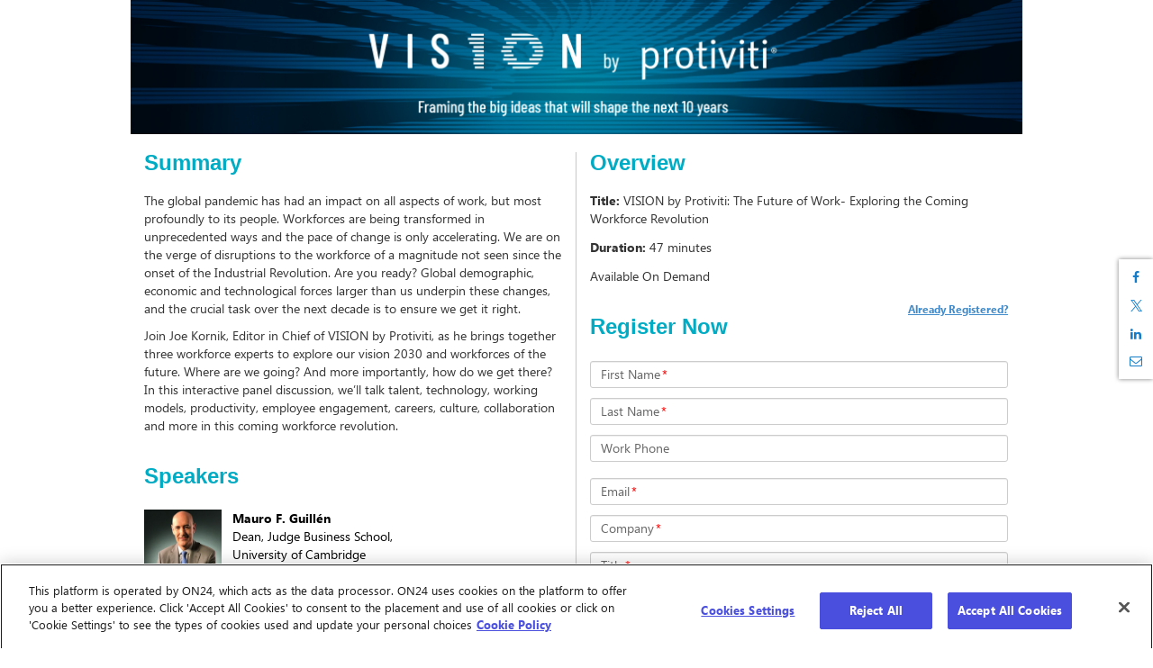

--- FILE ---
content_type: text/html; charset=utf-8
request_url: https://event.on24.com/wcc/r/3684490/72D0789783AB0B7E4E68CCF17746539E?partnerref=VisionPage
body_size: 5266
content:













<!doctype html>
<html lang="en" role="main">
<head>
    <meta charset="utf-8">
    <meta http-equiv="X-UA-Compatible" content="IE=edge">
    <title>VISION by Protiviti: The Future of Work- Exploring the Coming Workforce Revolution</title>

    
    
    
    

    <meta name="viewport" content="width=device-width, initial-scale=1">
    
	<base href="https://on24static.akamaized.net">
	
	
	    <meta name="twitter:card" content="summary"/><meta name="twitter:title" content="VISION by Protiviti: The Future of Work- Exploring the Coming Workforce Revolution" />
	    <meta property="og:title" content="VISION by Protiviti: The Future of Work- Exploring the Coming Workforce Revolution" />
	 
    
    
	    <meta name="description" content="Wednesday, April 06, 2022 at 2:00 PM Eastern Daylight Time. " >
	    <meta name="twitter:description" content="Wednesday, April 06, 2022 at 2:00 PM Eastern Daylight Time. " />
	    <meta property="og:description" content="Wednesday, April 06, 2022 at 2:00 PM Eastern Daylight Time. " />
    
    
    
	    <meta name="twitter:image" content="" />
	    <meta property="og:image" content="" />
	
    
    



    <link rel="stylesheet" href="/view/eventregistration/26.1.1/build/css/styles.gz.css?b=0012281737463">


    <!-- css3-mediaqueries.js for IE less than 9 -->
    <!--[if lt IE 9]>
		<link rel="stylesheet" type="text/css" href="/view/eventregistration/26.1.1/build/css/reg-page-IE-styles.gz.css?b=0012281737463">
		<script src="/view/eventregistration/26.1.1/build/js/lib/respond.min.js?b=0012281737463"></script>
		<![endif]-->

    
    <!-- OneTrust Cookies Consent Notice start for on24.com -->
<script type="text/javascript" src="https://cdn.cookielaw.org/consent/451e3495-82ba-48f1-89cd-b5969d15100b/OtAutoBlock.js" ></script>
<script src="https://cdn.cookielaw.org/scripttemplates/otSDKStub.js"  type="text/javascript" charset="UTF-8" data-domain-script="451e3495-82ba-48f1-89cd-b5969d15100b" ></script>
<script type="text/javascript">
function OptanonWrapper() { }
</script>
<!-- OneTrust Cookies Consent Notice end for on24.com -->

    
    

</head>
<body>

<div id="main-container" class="container">
    <div id="banner-container" class="row">
        <!-- Here is going to be the header -->
    </div>
    <div id="sections-layout-container" class="row">
        <!-- Here is going to be the registration page sections -->
    </div>
    <div id="footer" class="row">
        <!-- Here goes the Powered By Logo -->
    </div>
    <div id="social-share-container">
    </div>
</div>
<div id="browser-warning-container">
    <!-- Here is going to be the Android Native Browser warning -->
</div>
<div id="login-container">
    <!-- Here is going to be the Login Form -->
</div>
<div id="error-container">
    <!-- Here is going to be the "pop up" for error messages -->
</div>

<script>
    var eliteCustomFonts = {"clientId":13676,"customFontList":[{"fontFamily":"Lato-Regular","name":"Lato-Regular","path":{"ttf":"/clients/assets/13676/fonts/Lato-Regular.ttf"}},{"fontFamily":"Lato-Bold","name":"Lato-Bold","path":{"ttf":"/clients/assets/13676/fonts/Lato-Bold.ttf"}}]};
</script>

<script>
    var eventIdGlobal = 3684490;
    var sessionIdGlobal = 1;
    var keyGlobal = "72D0789783AB0B7E4E68CCF17746539E";
    var groupIdGlobal = null;
	var alwaysDeleteCookie = false;
    var urlParamsAttribute = 'null';
	
</script>



<script src="/view/eventregistration/26.1.1/build/js/regpage.gz.js?b=0012281737463"></script>






    
    


<!-- Start the App -->
<script type="text/javascript">
	var isLobby = false;
	var useLobbyVariable = true;
    var isRegCapReached = false;
    var errorCode = '';
    var errorMessage = '';
    var regTag = '';
    var showPoweredByLogo = true;
    var blockConsole = false;
    var nginxCache = true;
    var multiregNginxCache = true;
    var cdnCacheImagesTimeout = 884974740000;
    var eliteCustomFonts = {"clientId":13676,"customFontList":[{"fontFamily":"Lato-Regular","name":"Lato-Regular","path":{"ttf":"/clients/assets/13676/fonts/Lato-Regular.ttf"}},{"fontFamily":"Lato-Bold","name":"Lato-Bold","path":{"ttf":"/clients/assets/13676/fonts/Lato-Bold.ttf"}}]};
    var servertime = 1769949497575;
    var enableAutocomplete = true;
    var enableErrorMsgWithFieldName = true;
    var enableFloatingLabelPlaceholder = true;
	var fromCDN = true;
    var isMobile = false;
	var releaseBranch = '0012281737463';
	var regCDNURL = 'https://on24static.akamaized.net';
	var consoleReleaseVersion = '26.1.1';
	var newConditionalFields = true;
	var shortstatichost = 'w.on24.com';
	var multiRegSelection = false;
	var phoneValidationProperty = 'North America';
	var virtualSeatsLeft = null;
	var inpersonSeatsLeft = null;
	var groupKey = 'null';
	
    $(window).on("error", function(){
        var isInternetExplorer = false;
        if(navigator.appName.indexOf("Internet Explorer")!=-1){
            isInternetExplorer=  navigator.appVersion.indexOf("MSIE 1") > 0  || navigator.appVersion.indexOf("MSIE 9") > 0  ||  navigator.appVersion.indexOf("MSIE 8") > 0  ;
        }
        if(isInternetExplorer) return true;
    });

    RegPage.start();
</script>

</body>
</html>
